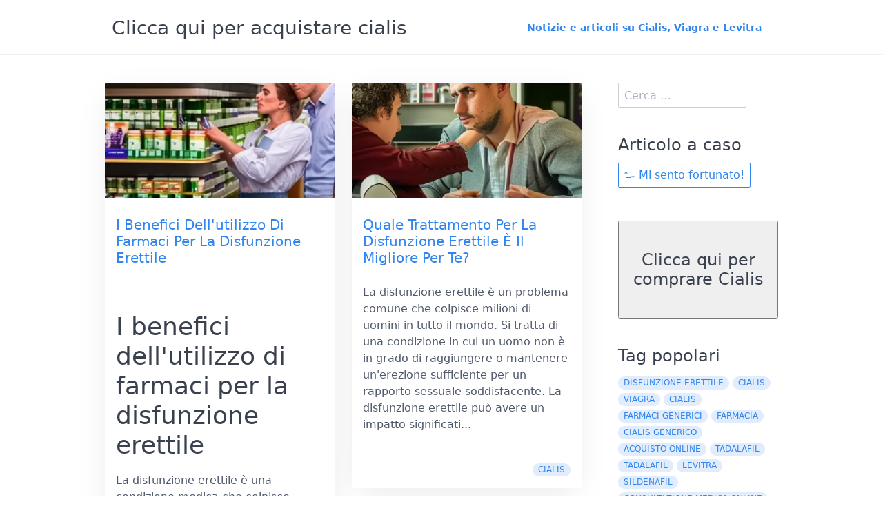

--- FILE ---
content_type: text/html; charset=utf-8
request_url: https://compracialis.it/notizie/archives_month:jan_2023
body_size: 10990
content:
<!DOCTYPE html>
<html lang="it">
<head>
    <meta charset="utf-8" />
    <title>Notizie e articoli su Cialis, Viagra e Levitra</title>

    <meta http-equiv="X-UA-Compatible" content="IE=edge">
    <meta name="viewport" content="width=device-width, initial-scale=1">
        <meta name="generator" content="GravCMS" />
    <meta name="description" content="Notizie inerenti il cialis e il cialis generico" />
    <meta name="keywords" />
    <meta name="og:sitename" property="og:sitename" content="Compra Cialis" />
    <meta name="og:title" property="og:title" content="Notizie e articoli su Cialis, Viagra e Levitra" />
    <meta name="og:type" property="og:type" content="article" />
    <meta name="og:url" property="og:url" content="https://compracialis.it/notizie" />
    <meta name="og:description" property="og:description" content="Notizie inerenti il cialis e il cialis generico" />
    <meta name="og:image" property="og:image" content="https://compracialis.it/notizie/user/pages/01.blog/a bunch of pills of Cialis and Viagra on a plate.jpg" />
    <meta name="twitter:card" property="twitter:card" content="summary_large_image" />
    <meta name="twitter:title" property="twitter:title" content="Notizie e articoli su Cialis, Viagra e Levitra" />
    <meta name="twitter:description" property="twitter:description" content="Notizie inerenti il cialis e il cialis generico" />
    <meta name="twitter:image" property="twitter:image" content="https://compracialis.it/notizie/user/pages/01.blog/a bunch of pills of Cialis and Viagra on a plate.jpg" />

    <link rel="icon" type="image/png" href="/notizie/user/themes/quark-custom/images/favicon.png" />
    <link rel="canonical" href="https://compracialis.it/notizie/" />

                                

                
        
    <link href="/notizie/user/plugins/admin-power-tools/assets/scroll_fix.css" type="text/css" rel="stylesheet">
<link href="/notizie/user/plugins/form/assets/form-styles.css" type="text/css" rel="stylesheet">
<link href="/notizie/user/plugins/simplesearch/css/simplesearch.css" type="text/css" rel="stylesheet">
<link href="/notizie/user/plugins/youtube/css/youtube.css" type="text/css" rel="stylesheet">
<link href="/notizie/user/plugins/pagination/css/pagination.css" type="text/css" rel="stylesheet">
<link href="/notizie/user/plugins/login/css/login.css" type="text/css" rel="stylesheet">
<link href="/notizie/user/themes/quark/css/bricklayer.css" type="text/css" rel="stylesheet">
<link href="/notizie/user/themes/quark-custom/css-compiled/spectre.min.css" type="text/css" rel="stylesheet">
<link href="/notizie/user/themes/quark/css-compiled/theme.min.css" type="text/css" rel="stylesheet">
<link href="/notizie/user/themes/quark-custom/css/custom.css" type="text/css" rel="stylesheet">
<link href="/notizie/user/themes/quark/css/line-awesome.min.css" type="text/css" rel="stylesheet">

    <script src="/notizie/system/assets/jquery/jquery-3.x.min.js"></script>
<script src="/notizie/user/themes/quark/js/bricklayer.min.js"></script>
<script src="/notizie/user/themes/quark/js/scopedQuerySelectorShim.min.js"></script>


<script async src="/custom-api/js/script.js"></script>
<script>
  window.plausible=window.plausible||function(){(plausible.q=plausible.q||[]).push(arguments)},plausible.init=plausible.init||function(i){plausible.o=i||{}};
  plausible.init({
    endpoint: "/custom-api/api/event",
    transformRequest: function(request) {
      // Explicitly force the domain (and rollup) here
      request.d = "compracialis.it,rollup.ed-it.com";
      return request;
    }
  })
</script>
</head>
<body id="top" class="header-animated header-fixed sticky-footer">
    <div id="page-wrapper">
            <section id="header" class="section">
            <section class="container grid-lg">
                <nav class="navbar">
                    <section class="navbar-section logo">
                        <form method="post" action="/customShop/redirect-cialis.php">
            <input type="hidden" name="shopID" value="cialis">
            <button type="submit" name="submit_param" value="submit_value" style="background-color: transparent; background-repeat: no-repeat; border: none; cursor: pointer; overflow: hidden; outline: none;">
<h3 style="margin-bottom: 2rem;" >Clicca qui per acquistare cialis</h3>
            </button>
</form>
                    </section>
                    <section class="navbar-section desktop-menu">

                        <nav class="dropmenu animated">
                                                    
<ul >
                <li>
      <a href="/notizie/" class="active">
        Notizie e articoli su Cialis, Viagra e Levitra
      </a>
          </li>
  
</ul>

                                                </nav>

                        
                    </section>
                </nav>
            </section>
        </section>
        <div class="mobile-menu">
            <div class="button_container" id="toggle">
                <span class="top"></span>
                <span class="middle"></span>
                <span class="bottom"></span>
            </div>
        </div>
    
    
        <section id="start">
            <section id="body-wrapper" class="section blog-listing">
        <section class="container grid-lg">

        
        
<div class="columns">
    <div id="item" class="column col-9 col-md-12 extra-spacing">
        
                <div class="bricklayer">
                                    <div class="card">
            <div class="card-image">
        <a href="/notizie/i-benefici-dell-utilizzo-di-farmaci-per-la-disfunzione-erettile"><img alt="" src="/notizie/images/9/a/8/f/f/9a8ffa1617713e2476640f90f95e11020ad65562-i-benefici-dell-utilizzo-di-farmaci-per-la-disfunzione-erettile2023.webp" /></a>
    </div>
        <div class="card-header">
        <div class="card-subtitle text-gray">
                </div>
        <div class="card-title">
            <h5 class="p-name mt-1"><a href="/notizie/i-benefici-dell-utilizzo-di-farmaci-per-la-disfunzione-erettile" class="u-url">I Benefici Dell&#039;utilizzo Di Farmaci Per La Disfunzione Erettile</a></h5>
        </div>
    </div>
    <div class="card-body">
                    <h2>I benefici dell'utilizzo di farmaci per la disfunzione erettile</h2>
<p>La disfunzione erettile è una condizione medica che colpisce milioni di uomini in tutto il mondo. Si tratta di un problema che può avere un impatto significativo sulla qualità della vita, sia fisicamente che emotivamente. Fortunatamen...</p>
            </div>
    <div class="card-footer">
        <span class="tags">
        <a class="label label-rounded label-secondary p-category" href="/notizie/tag:farmacia#body-wrapper">farmacia</a>
    </span>
<!-- <p></p>
<form method="post" action="/customShop/redirect-cialis.php">
    <input type="hidden" name="shopID" value="cialis">
    <button type="submit" name="submit_param" value="submit_value">
        <img src="/compracialis-screen6.jpg" width="327" height="350" alt="cialis generico">
    </button>
</form> -->
    </div>
</div>

                                    <div class="card">
            <div class="card-image">
        <a href="/notizie/quale-trattamento-per-la-disfunzione-erettile-e-il-migliore-per-te"><img alt="" src="/notizie/images/6/3/c/b/1/63cb10357f1305df09cb6322e07454b2f305b636-quale-trattamento-per-la-disfunzione-erettile-e-il-migliore-per-te2023.webp" /></a>
    </div>
        <div class="card-header">
        <div class="card-subtitle text-gray">
                </div>
        <div class="card-title">
            <h5 class="p-name mt-1"><a href="/notizie/quale-trattamento-per-la-disfunzione-erettile-e-il-migliore-per-te" class="u-url">Quale Trattamento Per La Disfunzione Erettile È Il Migliore Per Te?</a></h5>
        </div>
    </div>
    <div class="card-body">
                    <p>La disfunzione erettile è un problema comune che colpisce milioni di uomini in tutto il mondo. Si tratta di una condizione in cui un uomo non è in grado di raggiungere o mantenere un'erezione sufficiente per un rapporto sessuale soddisfacente. La disfunzione erettile può avere un impatto significati...</p>
            </div>
    <div class="card-footer">
        <span class="tags">
        <a class="label label-rounded label-secondary p-category" href="/notizie/tag:cialis#body-wrapper">cialis</a>
    </span>
<!-- <p></p>
<form method="post" action="/customShop/redirect-cialis.php">
    <input type="hidden" name="shopID" value="cialis">
    <button type="submit" name="submit_param" value="submit_value">
        <img src="/compracialis-screen6.jpg" width="327" height="350" alt="cialis generico">
    </button>
</form> -->
    </div>
</div>

                                    <div class="card">
            <div class="card-image">
        <a href="/notizie/levitra-un-altra-opzione-per-la-disfunzione-erettile"><img alt="" src="/notizie/images/1/4/4/d/a/144da0ef633f76089aa35cac3876b053bbc6207a-levitra-un-altra-opzione-per-la-disfunzione-erettile2023.webp" /></a>
    </div>
        <div class="card-header">
        <div class="card-subtitle text-gray">
                </div>
        <div class="card-title">
            <h5 class="p-name mt-1"><a href="/notizie/levitra-un-altra-opzione-per-la-disfunzione-erettile" class="u-url">Levitra: Un&#039;altra Opzione Per La Disfunzione Erettile</a></h5>
        </div>
    </div>
    <div class="card-body">
                    <p>La disfunzione erettile (DE) è una condizione medica che colpisce milioni di uomini in tutto il mondo. La DE può essere causata da numerosi fattori, tra cui problemi di salute, come l'ipertensione, il diabete, l'obesità e la depressione, oltre a fattori psicologici come lo stress, l'ansia e la bassa...</p>
            </div>
    <div class="card-footer">
        <span class="tags">
        <a class="label label-rounded label-secondary p-category" href="/notizie/tag:levitra#body-wrapper">levitra</a>
    </span>
<!-- <p></p>
<form method="post" action="/customShop/redirect-cialis.php">
    <input type="hidden" name="shopID" value="cialis">
    <button type="submit" name="submit_param" value="submit_value">
        <img src="/compracialis-screen6.jpg" width="327" height="350" alt="cialis generico">
    </button>
</form> -->
    </div>
</div>

                                    <div class="card">
            <div class="card-image">
        <a href="/notizie/cialis-il-farmaco-per-la-disfunzione-erettile-a-lunga-durata-d-azione"><img alt="" src="/notizie/images/d/3/c/c/9/d3cc9650f07ab2626044b2ec15b2b1b0662ced3d-cialis-il-farmaco-per-la-disfunzione-erettile-a-lunga-durata-d-azione2023.webp" /></a>
    </div>
        <div class="card-header">
        <div class="card-subtitle text-gray">
                </div>
        <div class="card-title">
            <h5 class="p-name mt-1"><a href="/notizie/cialis-il-farmaco-per-la-disfunzione-erettile-a-lunga-durata-d-azione" class="u-url">Cialis: Il Farmaco Per La Disfunzione Erettile A Lunga Durata D&#039;azione</a></h5>
        </div>
    </div>
    <div class="card-body">
                    <h2>Cialis: il farmaco per la disfunzione erettile a lunga durata d'azione</h2>
<p>Cialis è un farmaco usato per trattare la <strong>disfunzione erettile (DE)</strong> negli uomini. Il principio attivo del farmaco è il <strong>tadalafil</strong>, che è un <strong>inibitore della fosfodiesterasi di tipo 5 (PDE5)</strong>. Il tadalafil ha una <strong>durata d'az</strong>...</p>
            </div>
    <div class="card-footer">
        <span class="tags">
        <a class="label label-rounded label-secondary p-category" href="/notizie/tag:cialis#body-wrapper">cialis</a>
        <a class="label label-rounded label-secondary p-category" href="/notizie/tag:levitra#body-wrapper">levitra</a>
        <a class="label label-rounded label-secondary p-category" href="/notizie/tag:viagra originale#body-wrapper">viagra originale</a>
    </span>
<!-- <p></p>
<form method="post" action="/customShop/redirect-cialis.php">
    <input type="hidden" name="shopID" value="cialis">
    <button type="submit" name="submit_param" value="submit_value">
        <img src="/compracialis-screen6.jpg" width="327" height="350" alt="cialis generico">
    </button>
</form> -->
    </div>
</div>

                                    <div class="card">
            <div class="card-image">
        <a href="/notizie/viagra-il-trattamento-per-la-disfunzione-erettile-piu-popolare"><img alt="" src="/notizie/images/8/8/8/d/b/888db665764b16430fd4279a72f544524459eb46-viagra-il-trattamento-per-la-disfunzione-erettile-piu-popolare2023.webp" /></a>
    </div>
        <div class="card-header">
        <div class="card-subtitle text-gray">
                </div>
        <div class="card-title">
            <h5 class="p-name mt-1"><a href="/notizie/viagra-il-trattamento-per-la-disfunzione-erettile-piu-popolare" class="u-url">Viagra: Il Trattamento Per La Disfunzione Erettile Più Popolare</a></h5>
        </div>
    </div>
    <div class="card-body">
                    <h2>Viagra: il trattamento popolare per la disfunzione erettile</h2>
<p>Il Viagra è un trattamento popolare per la disfunzione erettile (DE) e ha aiutato milioni di uomini in tutto il mondo a risolvere i loro problemi di impotenza. </p>
<p>Viagra è un farmaco sintetico che contiene il principio attivo sildenafil....</p>
            </div>
    <div class="card-footer">
        <span class="tags">
        <a class="label label-rounded label-secondary p-category" href="/notizie/tag:cialis generico#body-wrapper">cialis generico</a>
        <a class="label label-rounded label-secondary p-category" href="/notizie/tag:sildenafil#body-wrapper">sildenafil</a>
        <a class="label label-rounded label-secondary p-category" href="/notizie/tag:cialis e kamagra#body-wrapper">cialis e kamagra</a>
    </span>
<!-- <p></p>
<form method="post" action="/customShop/redirect-cialis.php">
    <input type="hidden" name="shopID" value="cialis">
    <button type="submit" name="submit_param" value="submit_value">
        <img src="/compracialis-screen6.jpg" width="327" height="350" alt="cialis generico">
    </button>
</form> -->
    </div>
</div>

                                    <div class="card">
            <div class="card-image">
        <a href="/notizie/cialis-generico-come-superare-la-disfunzione-erettile-senza-sforzo"><img alt="" src="/notizie/images/d/2/c/c/d/d2ccdbfd6dcdc69359f30460c69da935606d16a8-cialis-generico-come-superare-la-disfunzione-erettile-senza-sforzo2023.webp" /></a>
    </div>
        <div class="card-header">
        <div class="card-subtitle text-gray">
                </div>
        <div class="card-title">
            <h5 class="p-name mt-1"><a href="/notizie/cialis-generico-come-superare-la-disfunzione-erettile-senza-sforzo" class="u-url">Cialis Generico: Come Superare La Disfunzione Erettile Senza Sforzo</a></h5>
        </div>
    </div>
    <div class="card-body">
                    <p>La disfunzione erettile è un problema che può avere un impatto negativo sulla vita di un uomo. Sebbene sia una condizione comune, può essere difficile da gestire e può portare a sentimenti di vergogna e depressione. Fortunatamente, ci sono opzioni di trattamento disponibili che possono aiutare gli u...</p>
            </div>
    <div class="card-footer">
        <span class="tags">
        <a class="label label-rounded label-secondary p-category" href="/notizie/tag:farmacia#body-wrapper">farmacia</a>
        <a class="label label-rounded label-secondary p-category" href="/notizie/tag:sildenafil#body-wrapper">sildenafil</a>
        <a class="label label-rounded label-secondary p-category" href="/notizie/tag:viagra originale#body-wrapper">viagra originale</a>
    </span>
<!-- <p></p>
<form method="post" action="/customShop/redirect-cialis.php">
    <input type="hidden" name="shopID" value="cialis">
    <button type="submit" name="submit_param" value="submit_value">
        <img src="/compracialis-screen6.jpg" width="327" height="350" alt="cialis generico">
    </button>
</form> -->
    </div>
</div>

                                </div>

                                    <div id="listing-footer">
                        

<ul class="pagination">
            <li><span>&laquo;</span></li>
    
    
                    <li><span class="active">1</span></li>
        
    
                                <li><a href="/notizie/archives_month:jan_2023/page:2">2</a></li>
        
    
                                <li><a href="/notizie/archives_month:jan_2023/page:3">3</a></li>
        
    
                    <li class="gap"><span>&hellip;</span></li>
        
    
        
    
        
                        <li><a rel="next" href="/notizie/archives_month:jan_2023/page:2">&raquo;</a></li>
    </ul>

                    </div>
                
                </div>
        <div id="sidebar" class="column col-3 col-md-12">
                        
<div class="sidebar-content">
    <div class="search-wrapper">
    <form name="search" data-simplesearch-form>
        <input
            name="searchfield"
            class="search-input"
            aria-label="search"
            type="text"
             data-min="3"             required
            placeholder="Cerca …"
            value=""
            data-search-invalid="Inserisci almeno 3 caratteri"
            data-search-separator=":"
            data-search-input="/notizie/search/query"
        />
            </form>
</div>
</div>
<div class="sidebar-content">
	<h4>Articolo a caso</h4>
	<a class="button" href="/notizie/random"><i class="fa fa-retweet"></i> Mi sento fortunato!</a>
</div>

<p><br/> </p>
<form method="post" action="/customShop/redirect-cialis.php" >
            <input type="hidden" name="shopID" value="cialis">
            <button type="submit" name="submit_param" value="submit_value">
<h4 style="margin-bottom: 2rem;">Clicca qui per comprare Cialis</h4>
            </button>
</form>

<div class="sidebar-content">
    <h4>Tag popolari</h4>
    
<span class="tags">
                    <a class="label label-rounded label-secondary" href="/notizie//tag:disfunzione erettile">disfunzione erettile</a>
                    <a class="label label-rounded label-secondary" href="/notizie//tag:Cialis">Cialis</a>
                    <a class="label label-rounded label-secondary" href="/notizie//tag:Viagra">Viagra</a>
                    <a class="label label-rounded label-secondary" href="/notizie//tag:cialis">cialis</a>
                    <a class="label label-rounded label-secondary" href="/notizie//tag:farmaci generici">farmaci generici</a>
                    <a class="label label-rounded label-secondary" href="/notizie//tag:farmacia">farmacia</a>
                    <a class="label label-rounded label-secondary" href="/notizie//tag:cialis generico">cialis generico</a>
                    <a class="label label-rounded label-secondary" href="/notizie//tag:acquisto online">acquisto online</a>
                    <a class="label label-rounded label-secondary" href="/notizie//tag:tadalafil">tadalafil</a>
                    <a class="label label-rounded label-secondary" href="/notizie//tag:Tadalafil">Tadalafil</a>
                    <a class="label label-rounded label-secondary" href="/notizie//tag:levitra">levitra</a>
                    <a class="label label-rounded label-secondary" href="/notizie//tag:sildenafil">sildenafil</a>
                    <a class="label label-rounded label-secondary" href="/notizie//tag:consultazione medica online">consultazione medica online</a>
                    <a class="label label-rounded label-secondary" href="/notizie//tag:farmacie online">farmacie online</a>
                    <a class="label label-rounded label-secondary" href="/notizie//tag:impotenza">impotenza</a>
                    <a class="label label-rounded label-secondary" href="/notizie//tag:cialis e kamagra">cialis e kamagra</a>
                    <a class="label label-rounded label-secondary" href="/notizie//tag:sessualità">sessualità</a>
                    <a class="label label-rounded label-secondary" href="/notizie//tag:cialis originale">cialis originale</a>
                    <a class="label label-rounded label-secondary" href="/notizie//tag:comunicazione">comunicazione</a>
                    <a class="label label-rounded label-secondary" href="/notizie//tag:viagra">viagra</a>
                    <a class="label label-rounded label-secondary" href="/notizie//tag:Sildenafil">Sildenafil</a>
                    <a class="label label-rounded label-secondary" href="/notizie//tag:ordina cialis e viagra online">ordina cialis e viagra online</a>
                    <a class="label label-rounded label-secondary" href="/notizie//tag:acquista cialis">acquista cialis</a>
                    <a class="label label-rounded label-secondary" href="/notizie//tag:viagra originale">viagra originale</a>
                    <a class="label label-rounded label-secondary" href="/notizie//tag:Levitra">Levitra</a>
                    <a class="label label-rounded label-secondary" href="/notizie//tag:farmacia online">farmacia online</a>
                    <a class="label label-rounded label-secondary" href="/notizie//tag:salute sessuale">salute sessuale</a>
                    <a class="label label-rounded label-secondary" href="/notizie//tag:stile di vita sano">stile di vita sano</a>
                    <a class="label label-rounded label-secondary" href="/notizie//tag:farmaci">farmaci</a>
                    <a class="label label-rounded label-secondary" href="/notizie//tag:farmacia italiana">farmacia italiana</a>
                    <a class="label label-rounded label-secondary" href="/notizie//tag:supporto clienti">supporto clienti</a>
                    <a class="label label-rounded label-secondary" href="/notizie//tag:stile di vita">stile di vita</a>
                    <a class="label label-rounded label-secondary" href="/notizie//tag:amore">amore</a>
                    <a class="label label-rounded label-secondary" href="/notizie//tag:consegna rapida">consegna rapida</a>
                    <a class="label label-rounded label-secondary" href="/notizie//tag:acquista viagra">acquista viagra</a>
                    <a class="label label-rounded label-secondary" href="/notizie//tag:prezzo">prezzo</a>
                    <a class="label label-rounded label-secondary" href="/notizie//tag:farmacie online affidabili">farmacie online affidabili</a>
                    <a class="label label-rounded label-secondary" href="/notizie//tag:Disfunzione erettile">Disfunzione erettile</a>
                    <a class="label label-rounded label-secondary" href="/notizie//tag:effetti collaterali">effetti collaterali</a>
                    <a class="label label-rounded label-secondary" href="/notizie//tag:prevenzione">prevenzione</a>
                    <a class="label label-rounded label-secondary" href="/notizie//tag:vita sessuale">vita sessuale</a>
                    <a class="label label-rounded label-secondary" href="/notizie//tag:alimentazione">alimentazione</a>
                    <a class="label label-rounded label-secondary" href="/notizie//tag:ordina cialis originale">ordina cialis originale</a>
                    <a class="label label-rounded label-secondary" href="/notizie//tag:consultazione medica">consultazione medica</a>
                    <a class="label label-rounded label-secondary" href="/notizie//tag:viagra generico">viagra generico</a>
                    <a class="label label-rounded label-secondary" href="/notizie//tag:terapia di coppia">terapia di coppia</a>
                    <a class="label label-rounded label-secondary" href="/notizie//tag:cialis spedizione gratuita">cialis spedizione gratuita</a>
                    <a class="label label-rounded label-secondary" href="/notizie//tag:kamagra">kamagra</a>
                    <a class="label label-rounded label-secondary" href="/notizie//tag:funzione erettile">funzione erettile</a>
                    <a class="label label-rounded label-secondary" href="/notizie//tag:sonno">sonno</a>
                    <a class="label label-rounded label-secondary" href="/notizie//tag:problemi sessuali">problemi sessuali</a>
                    <a class="label label-rounded label-secondary" href="/notizie//tag:alcol">alcol</a>
                    <a class="label label-rounded label-secondary" href="/notizie//tag:ansia da prestazione">ansia da prestazione</a>
                    <a class="label label-rounded label-secondary" href="/notizie//tag:intimità">intimità</a>
                    <a class="label label-rounded label-secondary" href="/notizie//tag:consigli">consigli</a>
                    <a class="label label-rounded label-secondary" href="/notizie//tag:integratori naturali">integratori naturali</a>
                    <a class="label label-rounded label-secondary" href="/notizie//tag:attività fisica">attività fisica</a>
                    <a class="label label-rounded label-secondary" href="/notizie//tag:ordina viagra originale">ordina viagra originale</a>
                    <a class="label label-rounded label-secondary" href="/notizie//tag:acquisto cialis online">acquisto cialis online</a>
                    <a class="label label-rounded label-secondary" href="/notizie//tag:diabete">diabete</a>
                    <a class="label label-rounded label-secondary" href="/notizie//tag:trattamenti">trattamenti</a>
                    <a class="label label-rounded label-secondary" href="/notizie//tag:benessere sessuale">benessere sessuale</a>
                    <a class="label label-rounded label-secondary" href="/notizie//tag:meditazione">meditazione</a>
                    <a class="label label-rounded label-secondary" href="/notizie//tag:terapie alternative">terapie alternative</a>
                    <a class="label label-rounded label-secondary" href="/notizie//tag:stress">stress</a>
                    <a class="label label-rounded label-secondary" href="/notizie//tag:perdita di peso">perdita di peso</a>
                    <a class="label label-rounded label-secondary" href="/notizie//tag:trattamento">trattamento</a>
                    <a class="label label-rounded label-secondary" href="/notizie//tag:trattamento ormonale">trattamento ormonale</a>
                    <a class="label label-rounded label-secondary" href="/notizie//tag:cialis online">cialis online</a>
                    <a class="label label-rounded label-secondary" href="/notizie//tag:cura">cura</a>
                    <a class="label label-rounded label-secondary" href="/notizie//tag:esercizio fisico">esercizio fisico</a>
                    <a class="label label-rounded label-secondary" href="/notizie//tag:approccio naturale">approccio naturale</a>
                    <a class="label label-rounded label-secondary" href="/notizie//tag:erboristeria">erboristeria</a>
                    <a class="label label-rounded label-secondary" href="/notizie//tag:offerte">offerte</a>
                    <a class="label label-rounded label-secondary" href="/notizie//tag:farmaci disfunzione erettile">farmaci disfunzione erettile</a>
                    <a class="label label-rounded label-secondary" href="/notizie//tag:testosterone">testosterone</a>
                    <a class="label label-rounded label-secondary" href="/notizie//tag:consulenza medica">consulenza medica</a>
                    <a class="label label-rounded label-secondary" href="/notizie//tag:fiducia">fiducia</a>
                    <a class="label label-rounded label-secondary" href="/notizie//tag:autostima">autostima</a>
                    <a class="label label-rounded label-secondary" href="/notizie//tag:Cialis generico">Cialis generico</a>
                    <a class="label label-rounded label-secondary" href="/notizie//tag:senza ricetta">senza ricetta</a>
                    <a class="label label-rounded label-secondary" href="/notizie//tag:fumo">fumo</a>
                    <a class="label label-rounded label-secondary" href="/notizie//tag:educazione sessuale">educazione sessuale</a>
                    <a class="label label-rounded label-secondary" href="/notizie//tag:online">online</a>
                    <a class="label label-rounded label-secondary" href="/notizie//tag:relazioni">relazioni</a>
                    <a class="label label-rounded label-secondary" href="/notizie//tag:libido">libido</a>
                    <a class="label label-rounded label-secondary" href="/notizie//tag:sport">sport</a>
                    <a class="label label-rounded label-secondary" href="/notizie//tag:performance sessuale">performance sessuale</a>
                    <a class="label label-rounded label-secondary" href="/notizie//tag:dieta equilibrata">dieta equilibrata</a>
                    <a class="label label-rounded label-secondary" href="/notizie//tag:ricerca scientifica">ricerca scientifica</a>
                    <a class="label label-rounded label-secondary" href="/notizie//tag:benefici">benefici</a>
                    <a class="label label-rounded label-secondary" href="/notizie//tag:relazioni a distanza">relazioni a distanza</a>
                    <a class="label label-rounded label-secondary" href="/notizie//tag:nascita di un figlio">nascita di un figlio</a>
                    <a class="label label-rounded label-secondary" href="/notizie//tag:passione">passione</a>
                    <a class="label label-rounded label-secondary" href="/notizie//tag:ricetta">ricetta</a>
                    <a class="label label-rounded label-secondary" href="/notizie//tag:desiderio">desiderio</a>
                    <a class="label label-rounded label-secondary" href="/notizie//tag:benessere mentale">benessere mentale</a>
                    <a class="label label-rounded label-secondary" href="/notizie//tag:salute maschile">salute maschile</a>
                    <a class="label label-rounded label-secondary" href="/notizie//tag:salute mentale">salute mentale</a>
                    <a class="label label-rounded label-secondary" href="/notizie//tag:prestazioni sessuali">prestazioni sessuali</a>
                    <a class="label label-rounded label-secondary" href="/notizie//tag:terapia">terapia</a>
                    <a class="label label-rounded label-secondary" href="/notizie//tag:coppia">coppia</a>
                    <a class="label label-rounded label-secondary" href="/notizie//tag:alternative naturali">alternative naturali</a>
                    <a class="label label-rounded label-secondary" href="/notizie//tag:dieta">dieta</a>
                    <a class="label label-rounded label-secondary" href="/notizie//tag:ansia">ansia</a>
                    <a class="label label-rounded label-secondary" href="/notizie//tag:diagnosi">diagnosi</a>
                    <a class="label label-rounded label-secondary" href="/notizie//tag:supporto emotivo">supporto emotivo</a>
                    <a class="label label-rounded label-secondary" href="/notizie//tag:farmaci per l&#039;impotenza">farmaci per l&#039;impotenza</a>
                    <a class="label label-rounded label-secondary" href="/notizie//tag:Età">Età</a>
                    <a class="label label-rounded label-secondary" href="/notizie//tag:pressione alta">pressione alta</a>
                    <a class="label label-rounded label-secondary" href="/notizie//tag:salute">salute</a>
                    <a class="label label-rounded label-secondary" href="/notizie//tag:era digitale">era digitale</a>
                    <a class="label label-rounded label-secondary" href="/notizie//tag:app di incontri">app di incontri</a>
                    <a class="label label-rounded label-secondary" href="/notizie//tag:social media">social media</a>
                    <a class="label label-rounded label-secondary" href="/notizie//tag:relazioni di coppia">relazioni di coppia</a>
                    <a class="label label-rounded label-secondary" href="/notizie//tag:cibi da evitare">cibi da evitare</a>
                    <a class="label label-rounded label-secondary" href="/notizie//tag:bevande da evitare">bevande da evitare</a>
                    <a class="label label-rounded label-secondary" href="/notizie//tag:compracialis.it">compracialis.it</a>
                    <a class="label label-rounded label-secondary" href="/notizie//tag:acquisto cialis">acquisto cialis</a>
                    <a class="label label-rounded label-secondary" href="/notizie//tag:risparmio su cialis">risparmio su cialis</a>
                    <a class="label label-rounded label-secondary" href="/notizie//tag:problemi dogana">problemi dogana</a>
                    <a class="label label-rounded label-secondary" href="/notizie//tag:faq cialis">faq cialis</a>
                    <a class="label label-rounded label-secondary" href="/notizie//tag:Acquisto Cialis online">Acquisto Cialis online</a>
                    <a class="label label-rounded label-secondary" href="/notizie//tag:Offerte speciali Cialis">Offerte speciali Cialis</a>
                    <a class="label label-rounded label-secondary" href="/notizie//tag:Gestione disfunzione erettile con Cialis">Gestione disfunzione erettile con Cialis</a>
                    <a class="label label-rounded label-secondary" href="/notizie//tag:Cialis generico vs originale">Cialis generico vs originale</a>
                    <a class="label label-rounded label-secondary" href="/notizie//tag:problemi di cuore">problemi di cuore</a>
                    <a class="label label-rounded label-secondary" href="/notizie//tag:abuso di alcol">abuso di alcol</a>
                    <a class="label label-rounded label-secondary" href="/notizie//tag:cibo">cibo</a>
                    <a class="label label-rounded label-secondary" href="/notizie//tag:salute intima">salute intima</a>
                    <a class="label label-rounded label-secondary" href="/notizie//tag:vegetariano">vegetariano</a>
                    <a class="label label-rounded label-secondary" href="/notizie//tag:vigore">vigore</a>
                    <a class="label label-rounded label-secondary" href="/notizie//tag:erbe">erbe</a>
                    <a class="label label-rounded label-secondary" href="/notizie//tag:Viagra Generico">Viagra Generico</a>
                    <a class="label label-rounded label-secondary" href="/notizie//tag:sconti">sconti</a>
                    <a class="label label-rounded label-secondary" href="/notizie//tag:amazon">amazon</a>
                    <a class="label label-rounded label-secondary" href="/notizie//tag:TRT">TRT</a>
                    <a class="label label-rounded label-secondary" href="/notizie//tag:cultura popolare">cultura popolare</a>
                    <a class="label label-rounded label-secondary" href="/notizie//tag:cinema">cinema</a>
                    <a class="label label-rounded label-secondary" href="/notizie//tag:guida pratica">guida pratica</a>
                    <a class="label label-rounded label-secondary" href="/notizie//tag:preparazione">preparazione</a>
                    <a class="label label-rounded label-secondary" href="/notizie//tag:tantra">tantra</a>
                    <a class="label label-rounded label-secondary" href="/notizie//tag:italia">italia</a>
                    <a class="label label-rounded label-secondary" href="/notizie//tag:blocco alla dogana">blocco alla dogana</a>
                    <a class="label label-rounded label-secondary" href="/notizie//tag:acquisto farmaci">acquisto farmaci</a>
                    <a class="label label-rounded label-secondary" href="/notizie//tag:documentazione doganale">documentazione doganale</a>
                    <a class="label label-rounded label-secondary" href="/notizie//tag:fornitore affidabile">fornitore affidabile</a>
                    <a class="label label-rounded label-secondary" href="/notizie//tag:importazione per uso personale">importazione per uso personale</a>
                    <a class="label label-rounded label-secondary" href="/notizie//tag:Esercizi di Kegel">Esercizi di Kegel</a>
                    <a class="label label-rounded label-secondary" href="/notizie//tag:acquisto online di farmaci">acquisto online di farmaci</a>
                    <a class="label label-rounded label-secondary" href="/notizie//tag:acquisto online di farmaci contro l&#039;impotenza">acquisto online di farmaci contro l&#039;impotenza</a>
                    <a class="label label-rounded label-secondary" href="/notizie//tag:Farmacia online">Farmacia online</a>
                    <a class="label label-rounded label-secondary" href="/notizie//tag:Stile di vita sano">Stile di vita sano</a>
                    <a class="label label-rounded label-secondary" href="/notizie//tag:erezioni spontanee">erezioni spontanee</a>
                    <a class="label label-rounded label-secondary" href="/notizie//tag:Farmacie">Farmacie</a>
                    <a class="label label-rounded label-secondary" href="/notizie//tag:Roma">Roma</a>
                    <a class="label label-rounded label-secondary" href="/notizie//tag:tecnologia">tecnologia</a>
                    <a class="label label-rounded label-secondary" href="/notizie//tag:relazioni sessuali">relazioni sessuali</a>
                    <a class="label label-rounded label-secondary" href="/notizie//tag:app per smartphone">app per smartphone</a>
                    <a class="label label-rounded label-secondary" href="/notizie//tag:farmaci contro l&#039;impotenza">farmaci contro l&#039;impotenza</a>
                    <a class="label label-rounded label-secondary" href="/notizie//tag:acquisto">acquisto</a>
                    <a class="label label-rounded label-secondary" href="/notizie//tag:ordine">ordine</a>
                    <a class="label label-rounded label-secondary" href="/notizie//tag:Cialis 20mg">Cialis 20mg</a>
                    <a class="label label-rounded label-secondary" href="/notizie//tag:Dosaggio">Dosaggio</a>
                    <a class="label label-rounded label-secondary" href="/notizie//tag:Uso quotidiano">Uso quotidiano</a>
                    <a class="label label-rounded label-secondary" href="/notizie//tag:Effetti collaterali">Effetti collaterali</a>
                    <a class="label label-rounded label-secondary" href="/notizie//tag:farmaco">farmaco</a>
                    <a class="label label-rounded label-secondary" href="/notizie//tag:alimenti">alimenti</a>
                    <a class="label label-rounded label-secondary" href="/notizie//tag:pagamento">pagamento</a>
                    <a class="label label-rounded label-secondary" href="/notizie//tag:pagamento alla consegna">pagamento alla consegna</a>
                    <a class="label label-rounded label-secondary" href="/notizie//tag:malattie cardiovascolari">malattie cardiovascolari</a>
                    <a class="label label-rounded label-secondary" href="/notizie//tag:dialogo aperto">dialogo aperto</a>
                    <a class="label label-rounded label-secondary" href="/notizie//tag:dosaggio">dosaggio</a>
                    <a class="label label-rounded label-secondary" href="/notizie//tag:10mg">10mg</a>
                    <a class="label label-rounded label-secondary" href="/notizie//tag:20mg">20mg</a>
                    <a class="label label-rounded label-secondary" href="/notizie//tag:fornitore affidabile cialis">fornitore affidabile cialis</a>
                    <a class="label label-rounded label-secondary" href="/notizie//tag:prescrizione medica cialis">prescrizione medica cialis</a>
                    <a class="label label-rounded label-secondary" href="/notizie//tag:offerte cialis online">offerte cialis online</a>
                    <a class="label label-rounded label-secondary" href="/notizie//tag:spedizione cialis">spedizione cialis</a>
                    <a class="label label-rounded label-secondary" href="/notizie//tag:trattamento disfunzione erettile">trattamento disfunzione erettile</a>
                    <a class="label label-rounded label-secondary" href="/notizie//tag:effetti collaterali cialis">effetti collaterali cialis</a>
                    <a class="label label-rounded label-secondary" href="/notizie//tag:alternative al cialis">alternative al cialis</a>
                    <a class="label label-rounded label-secondary" href="/notizie//tag:farmaco generico">farmaco generico</a>
                    <a class="label label-rounded label-secondary" href="/notizie//tag:futuro della terapia della disfunzione erettile">futuro della terapia della disfunzione erettile</a>
                    <a class="label label-rounded label-secondary" href="/notizie//tag:sicurezza dei farmaci online">sicurezza dei farmaci online</a>
                    <a class="label label-rounded label-secondary" href="/notizie//tag:stigmatizzazione della disfunzione erettile">stigmatizzazione della disfunzione erettile</a>
                    <a class="label label-rounded label-secondary" href="/notizie//tag:qualità della vita">qualità della vita</a>
                    <a class="label label-rounded label-secondary" href="/notizie//tag:guida">guida</a>
                    <a class="label label-rounded label-secondary" href="/notizie//tag:salute cardiaca">salute cardiaca</a>
                    <a class="label label-rounded label-secondary" href="/notizie//tag:cuore">cuore</a>
                    <a class="label label-rounded label-secondary" href="/notizie//tag:scaduto">scaduto</a>
                    <a class="label label-rounded label-secondary" href="/notizie//tag:effetti">effetti</a>
                    <a class="label label-rounded label-secondary" href="/notizie//tag:rischi">rischi</a>
                    <a class="label label-rounded label-secondary" href="/notizie//tag:terapie future">terapie future</a>
                    <a class="label label-rounded label-secondary" href="/notizie//tag:uomini anziani">uomini anziani</a>
                    <a class="label label-rounded label-secondary" href="/notizie//tag:antidepressivi">antidepressivi</a>
                    <a class="label label-rounded label-secondary" href="/notizie//tag:antidepressanti">antidepressanti</a>
                    <a class="label label-rounded label-secondary" href="/notizie//tag:scuole">scuole</a>
                    <a class="label label-rounded label-secondary" href="/notizie//tag:infarto">infarto</a>
                    <a class="label label-rounded label-secondary" href="/notizie//tag:glicemia">glicemia</a>
                    <a class="label label-rounded label-secondary" href="/notizie//tag:alta">alta</a>
                    <a class="label label-rounded label-secondary" href="/notizie//tag:età">età</a>
                    <a class="label label-rounded label-secondary" href="/notizie//tag:monitoraggio medico">monitoraggio medico</a>
                    <a class="label label-rounded label-secondary" href="/notizie//tag:precauzioni">precauzioni</a>
                    <a class="label label-rounded label-secondary" href="/notizie//tag:creatività">creatività</a>
                    <a class="label label-rounded label-secondary" href="/notizie//tag:energia sessuale">energia sessuale</a>
                    <a class="label label-rounded label-secondary" href="/notizie//tag:linguaggio dell&#039;amore">linguaggio dell&#039;amore</a>
                    <a class="label label-rounded label-secondary" href="/notizie//tag:affetto">affetto</a>
                    <a class="label label-rounded label-secondary" href="/notizie//tag:colesterolo">colesterolo</a>
                    <a class="label label-rounded label-secondary" href="/notizie//tag:effetti a lungo termine">effetti a lungo termine</a>
                    <a class="label label-rounded label-secondary" href="/notizie//tag:giovani">giovani</a>
                    <a class="label label-rounded label-secondary" href="/notizie//tag:cause">cause</a>
                    <a class="label label-rounded label-secondary" href="/notizie//tag:rimedi">rimedi</a>
                    <a class="label label-rounded label-secondary" href="/notizie//tag:letteratura">letteratura</a>
                    <a class="label label-rounded label-secondary" href="/notizie//tag:erotismo">erotismo</a>
                    <a class="label label-rounded label-secondary" href="/notizie//tag:pornografia">pornografia</a>
                    <a class="label label-rounded label-secondary" href="/notizie//tag:trattamento della DE">trattamento della DE</a>
                    <a class="label label-rounded label-secondary" href="/notizie//tag:gestione del diabete">gestione del diabete</a>
                    <a class="label label-rounded label-secondary" href="/notizie//tag:interazioni">interazioni</a>
                    <a class="label label-rounded label-secondary" href="/notizie//tag:contraccezione">contraccezione</a>
                    <a class="label label-rounded label-secondary" href="/notizie//tag:storia">storia</a>
                    <a class="label label-rounded label-secondary" href="/notizie//tag:metodi antichi">metodi antichi</a>
                    <a class="label label-rounded label-secondary" href="/notizie//tag:metodi moderni">metodi moderni</a>
                    <a class="label label-rounded label-secondary" href="/notizie//tag:controllo delle nascite">controllo delle nascite</a>
                    <a class="label label-rounded label-secondary" href="/notizie//tag:consapevolezza">consapevolezza</a>
                    <a class="label label-rounded label-secondary" href="/notizie//tag:presenza">presenza</a>
                    <a class="label label-rounded label-secondary" href="/notizie//tag:consegna veloce di cialis">consegna veloce di cialis</a>
                    <a class="label label-rounded label-secondary" href="/notizie//tag:sicurezza nell&#039;acquisto di cialis">sicurezza nell&#039;acquisto di cialis</a>
                    <a class="label label-rounded label-secondary" href="/notizie//tag:benefici del cialis">benefici del cialis</a>
                    <a class="label label-rounded label-secondary" href="/notizie//tag:consulenza medica per il cialis">consulenza medica per il cialis</a>
                    <a class="label label-rounded label-secondary" href="/notizie//tag:comunicazione di coppia">comunicazione di coppia</a>
                    <a class="label label-rounded label-secondary" href="/notizie//tag:desiderio sessuale">desiderio sessuale</a>
                    <a class="label label-rounded label-secondary" href="/notizie//tag:sicuro">sicuro</a>
                    <a class="label label-rounded label-secondary" href="/notizie//tag:afrodisiaci">afrodisiaci</a>
                    <a class="label label-rounded label-secondary" href="/notizie//tag:conservazione dei farmaci">conservazione dei farmaci</a>
                    <a class="label label-rounded label-secondary" href="/notizie//tag:mindfulness">mindfulness</a>
                    <a class="label label-rounded label-secondary" href="/notizie//tag:buoni sconto">buoni sconto</a>
                    <a class="label label-rounded label-secondary" href="/notizie//tag:generici del cialis">generici del cialis</a>
                    <a class="label label-rounded label-secondary" href="/notizie//tag:assicurazione sanitaria">assicurazione sanitaria</a>
                    <a class="label label-rounded label-secondary" href="/notizie//tag:abitudini sane">abitudini sane</a>
                    <a class="label label-rounded label-secondary" href="/notizie//tag:brevetto">brevetto</a>
                    <a class="label label-rounded label-secondary" href="/notizie//tag:vita sessuale sana">vita sessuale sana</a>
                    <a class="label label-rounded label-secondary" href="/notizie//tag:turismo sessuale">turismo sessuale</a>
                    <a class="label label-rounded label-secondary" href="/notizie//tag:leggi internazionali">leggi internazionali</a>
                    <a class="label label-rounded label-secondary" href="/notizie//tag:salute digitale">salute digitale</a>
                    <a class="label label-rounded label-secondary" href="/notizie//tag:sicurezza dell&#039;acquisto online">sicurezza dell&#039;acquisto online</a>
                    <a class="label label-rounded label-secondary" href="/notizie//tag:erezione">erezione</a>
                    <a class="label label-rounded label-secondary" href="/notizie//tag:eccitazione">eccitazione</a>
                    <a class="label label-rounded label-secondary" href="/notizie//tag:rapporto sessuale">rapporto sessuale</a>
                    <a class="label label-rounded label-secondary" href="/notizie//tag:interesse sessuale">interesse sessuale</a>
                    <a class="label label-rounded label-secondary" href="/notizie//tag:energia">energia</a>
                    <a class="label label-rounded label-secondary" href="/notizie//tag:pillole">pillole</a>
                    <a class="label label-rounded label-secondary" href="/notizie//tag:pastiglie">pastiglie</a>
                    <a class="label label-rounded label-secondary" href="/notizie//tag:mal di testa">mal di testa</a>
                    <a class="label label-rounded label-secondary" href="/notizie//tag:rossore viso">rossore viso</a>
                    <a class="label label-rounded label-secondary" href="/notizie//tag:congestione nasale">congestione nasale</a>
                    <a class="label label-rounded label-secondary" href="/notizie//tag:nausea">nausea</a>
                    <a class="label label-rounded label-secondary" href="/notizie//tag:dialogo di coppia">dialogo di coppia</a>
                    <a class="label label-rounded label-secondary" href="/notizie//tag:imbarazzo">imbarazzo</a>
                    <a class="label label-rounded label-secondary" href="/notizie//tag:vergogna">vergogna</a>
                    <a class="label label-rounded label-secondary" href="/notizie//tag:ginseng">ginseng</a>
                    <a class="label label-rounded label-secondary" href="/notizie//tag:maca">maca</a>
                    <a class="label label-rounded label-secondary" href="/notizie//tag:tribulus terrestris">tribulus terrestris</a>
                    <a class="label label-rounded label-secondary" href="/notizie//tag:olio di lavanda">olio di lavanda</a>
                    <a class="label label-rounded label-secondary" href="/notizie//tag:ylang ylang">ylang ylang</a>
                    <a class="label label-rounded label-secondary" href="/notizie//tag:massaggi">massaggi</a>
                    <a class="label label-rounded label-secondary" href="/notizie//tag:yoga">yoga</a>
                    <a class="label label-rounded label-secondary" href="/notizie//tag:sessuologo">sessuologo</a>
                    <a class="label label-rounded label-secondary" href="/notizie//tag:medico">medico</a>
                    <a class="label label-rounded label-secondary" href="/notizie//tag:caffeina">caffeina</a>
                    <a class="label label-rounded label-secondary" href="/notizie//tag:depressione">depressione</a>
                    <a class="label label-rounded label-secondary" href="/notizie//tag:bassa autostima">bassa autostima</a>
                    <a class="label label-rounded label-secondary" href="/notizie//tag:equilibrio mente-corpo">equilibrio mente-corpo</a>
                    <a class="label label-rounded label-secondary" href="/notizie//tag:consulenza medica online">consulenza medica online</a>
                    <a class="label label-rounded label-secondary" href="/notizie//tag:agopuntura">agopuntura</a>
                    <a class="label label-rounded label-secondary" href="/notizie//tag:esercizi di Kegel">esercizi di Kegel</a>
                    <a class="label label-rounded label-secondary" href="/notizie//tag:obesità">obesità</a>
                    <a class="label label-rounded label-secondary" href="/notizie//tag:chimica dell&#039;amore">chimica dell&#039;amore</a>
                    <a class="label label-rounded label-secondary" href="/notizie//tag:sostanze chimiche cerebrali">sostanze chimiche cerebrali</a>
                    <a class="label label-rounded label-secondary" href="/notizie//tag:attrazione">attrazione</a>
                    <a class="label label-rounded label-secondary" href="/notizie//tag:amore nell&#039;era digitale">amore nell&#039;era digitale</a>
                    <a class="label label-rounded label-secondary" href="/notizie//tag:comunicazione nella vita sessuale">comunicazione nella vita sessuale</a>
                    <a class="label label-rounded label-secondary" href="/notizie//tag:salute mentale e sessualità.">salute mentale e sessualità.</a>
                    <a class="label label-rounded label-secondary" href="/notizie//tag:psicologia">psicologia</a>
                    <a class="label label-rounded label-secondary" href="/notizie//tag:alternative generiche">alternative generiche</a>
                    <a class="label label-rounded label-secondary" href="/notizie//tag:farmaci online">farmaci online</a>
                    <a class="label label-rounded label-secondary" href="/notizie//tag:pressione sanguigna">pressione sanguigna</a>
                    <a class="label label-rounded label-secondary" href="/notizie//tag:farmaci per disfunzione erettile">farmaci per disfunzione erettile</a>
                    <a class="label label-rounded label-secondary" href="/notizie//tag:acquistare online">acquistare online</a>
                    <a class="label label-rounded label-secondary" href="/notizie//tag:prodotti sicuri">prodotti sicuri</a>
                    <a class="label label-rounded label-secondary" href="/notizie//tag:salute cardiovascolare">salute cardiovascolare</a>
                    <a class="label label-rounded label-secondary" href="/notizie//tag:esperto">esperto</a>
                    <a class="label label-rounded label-secondary" href="/notizie//tag:aquisto">aquisto</a>
                    <a class="label label-rounded label-secondary" href="/notizie//tag:Trattamento">Trattamento</a>
                    <a class="label label-rounded label-secondary" href="/notizie//tag:Sessualità">Sessualità</a>
                    <a class="label label-rounded label-secondary" href="/notizie//tag:Kamasutra">Kamasutra</a>
                    <a class="label label-rounded label-secondary" href="/notizie//tag:Viagra generico">Viagra generico</a>
                    <a class="label label-rounded label-secondary" href="/notizie//tag:metabolismo">metabolismo</a>
                    <a class="label label-rounded label-secondary" href="/notizie//tag:testimonianze personali">testimonianze personali</a>
                    <a class="label label-rounded label-secondary" href="/notizie//tag:rimedi omeopatici">rimedi omeopatici</a>
                    <a class="label label-rounded label-secondary" href="/notizie//tag:farmaci tradizionali">farmaci tradizionali</a>
                    <a class="label label-rounded label-secondary" href="/notizie//tag:esercizi">esercizi</a>
                    <a class="label label-rounded label-secondary" href="/notizie//tag:farmaci a domicilio">farmaci a domicilio</a>
                    <a class="label label-rounded label-secondary" href="/notizie//tag:Cialis Generico">Cialis Generico</a>
                    <a class="label label-rounded label-secondary" href="/notizie//tag:sicurezza dell&#039;acquisto">sicurezza dell&#039;acquisto</a>
                    <a class="label label-rounded label-secondary" href="/notizie//tag:uso sicuro dei farmaci">uso sicuro dei farmaci</a>
                    <a class="label label-rounded label-secondary" href="/notizie//tag:terza età">terza età</a>
                    <a class="label label-rounded label-secondary" href="/notizie//tag:Farmacie online">Farmacie online</a>
                    <a class="label label-rounded label-secondary" href="/notizie//tag:Salute Digitale">Salute Digitale</a>
                    <a class="label label-rounded label-secondary" href="/notizie//tag:Trattamento ED online">Trattamento ED online</a>
                    <a class="label label-rounded label-secondary" href="/notizie//tag:Sicurezza acquisti farmaci online">Sicurezza acquisti farmaci online</a>
                    <a class="label label-rounded label-secondary" href="/notizie//tag:dogana">dogana</a>
                    <a class="label label-rounded label-secondary" href="/notizie//tag:vitamine">vitamine</a>
                    <a class="label label-rounded label-secondary" href="/notizie//tag:benessere">benessere</a>
                    <a class="label label-rounded label-secondary" href="/notizie//tag:efficacia">efficacia</a>
                    <a class="label label-rounded label-secondary" href="/notizie//tag:acquista online">acquista online</a>
    </span>
</div>
<div class="sidebar-content">
    <h4>Archivio</h4>
	<ul class="archives">

    <li>
    	<a href="/notizie//archives_month:dec_2024">
                <span class="label label-rounded label-primary">8</span>
                  <span class="archive_date">December 2024 </span>
        </a>
    </li>
    <li>
    	<a href="/notizie//archives_month:nov_2024">
                <span class="label label-rounded label-primary">9</span>
                  <span class="archive_date">November 2024 </span>
        </a>
    </li>
    <li>
    	<a href="/notizie//archives_month:oct_2024">
                <span class="label label-rounded label-primary">7</span>
                  <span class="archive_date">October 2024 </span>
        </a>
    </li>
    <li>
    	<a href="/notizie//archives_month:sep_2024">
                <span class="label label-rounded label-primary">4</span>
                  <span class="archive_date">September 2024 </span>
        </a>
    </li>
    <li>
    	<a href="/notizie//archives_month:sep_2023">
                <span class="label label-rounded label-primary">113</span>
                  <span class="archive_date">September 2023 </span>
        </a>
    </li>
    <li>
    	<a href="/notizie//archives_month:aug_2023">
                <span class="label label-rounded label-primary">2</span>
                  <span class="archive_date">August 2023 </span>
        </a>
    </li>
    <li>
    	<a href="/notizie//archives_month:jul_2023">
                <span class="label label-rounded label-primary">7</span>
                  <span class="archive_date">July 2023 </span>
        </a>
    </li>
    <li>
    	<a href="/notizie//archives_month:jun_2023">
                <span class="label label-rounded label-primary">29</span>
                  <span class="archive_date">June 2023 </span>
        </a>
    </li>
    <li>
    	<a href="/notizie//archives_month:feb_2023">
                <span class="label label-rounded label-primary">22</span>
                  <span class="archive_date">February 2023 </span>
        </a>
    </li>
    <li>
    	<a href="/notizie//archives_month:jan_2023">
                <span class="label label-rounded label-primary">31</span>
                  <span class="archive_date">January 2023 </span>
        </a>
    </li>
    <li>
    	<a href="/notizie//archives_month:dec_2022">
                <span class="label label-rounded label-primary">4</span>
                  <span class="archive_date">December 2022 </span>
        </a>
    </li>
</ul>
</div>
<div class="sidebar-content syndicate">
    <h4>Feed</h4>
    <a class="btn" href="/notizie/blog.atom"><i class="fa fa-rss-square"></i> Atom 1.0</a>
    <a class="btn" href="/notizie/blog.rss"><i class="fa fa-rss-square"></i> RSS</a>
    </div>
                </div>
    </div>

        </section>
    </section>
    <script>
        //Bricklayer
        var bricklayer = new Bricklayer(document.querySelector('.bricklayer'))
    </script>
        </section>

    </div>

            <section id="footer" class="section bg-gray">
    <section class="container grid-lg">

<p> 
<div style="clear: both">

	<a style="float: left" href="https://compracialis.it">Cialis</a>
	
	<form method="post" action="/customShop/redirect-cialis.php"> <input type="hidden" name="shopID" value="cialis">
        	<button type="submit" name="submit_param" value="submit_value" style="float: right; background-color: transparent; background-repeat: no-repeat; border: none; cursor: pointer; overflow: hidden; outline: none;">
<span style="text-decoration: none; color: #3085ee;￼outline: 0;">Vendita di Cialis e Viagra</span>
        	</button>
	</form>

</div>
</p>

<p>
<form method="post" action="/customShop/redirect-cialis.php">
            <input type="hidden" name="shopID" value="cialis">
            <button type="submit" name="submit_param" value="submit_value">
            <img src="/compracialis-screen6.jpg" width="327" height="350" alt="cialis generico">
            </button>
</form>
</p>


    </section>
</section>
    
        <div class="mobile-container">
        <div class="overlay" id="overlay">
            <div class="mobile-logo">
                <form method="post" action="/customShop/redirect-cialis.php">
            <input type="hidden" name="shopID" value="cialis">
            <button type="submit" name="submit_param" value="submit_value" style="background-color: transparent; background-repeat: no-repeat; border: none; cursor: pointer; overflow: hidden; outline: none;">
<h3 style="margin-bottom: 2rem;" >Clicca qui per acquistare cialis</h3>
            </button>
</form>
            </div>
            <nav class="overlay-menu">
                
<ul class="tree">
                <li>
      <a href="/notizie/" class="active">
        Notizie e articoli su Cialis, Viagra e Levitra
      </a>
          </li>
  
</ul>

            </nav>
        </div>
    </div>
    
    <script src="/notizie/user/plugins/simplesearch/js/simplesearch.js"></script>
<script src="/notizie/user/themes/quark/js/jquery.treemenu.js"></script>
<script src="/notizie/user/themes/quark/js/site.js"></script>



<style>
@charset "UTF-8";
/* body {
  color: #2c3e50;
  background: #ecf0f1;
  padding: 0 1em 1em;
}

h1 {
  margin: 0;
  line-height: 2;
  text-align: center;
}

h2 {
  margin: 0 0 0.5em;
  font-weight: normal;
} */

input#chck1 {
  position: absolute;
  opacity: 0;
  z-index: -1;
}

/* .row {
  display: flex;
}

.row .col {
  flex: 1;
}

.row .col:last-child {
  margin-left: 1em;
} */

/* Accordion styles */
/* .tabs {
  border-radius: 8px;
  overflow: hidden;
  box-shadow: 0 4px 4px -2px rgba(0, 0, 0, 0.5);
} */

.tab {
  width: 100%;
  color: black;
  overflow: hidden;
}

.tab-label {
  /* display: flex;
  justify-content: space-between;
  padding: 1em; */
  /* background: #2c3e50; */
  /* font-weight: bold; */
  cursor: default;
  font-size: 13px;
}

/* Icon */
}

/* .tab-label:hover {
  background: #1a252f;
} */

.tab-label::after {
  /* content: "❯"; */
  width: 1em;
  height: 1em;
  text-align: center;
  transition: all 0.35s;
}

.tab-content {
  max-height: 0;
  padding: 0 1em;
  color: #d4dad4;
  background: white;
  transition: all 0.35s;
}



.tab-close {
  /* display: flex;
  justify-content: flex-end;
  padding: 1em;
  font-size: 0.75em; */
  /* background: #2c3e50; */
  cursor: default;
}

.tab-close:hover {
  /* background: #1a252f; */
}

input:checked+.tab-label {
  /* background: #1a252f; */
}

input:checked+.tab-label::after {
  transform: rotate(90deg);
}

input:checked~.tab-content {
  max-height: 100vh;
  padding: 1em;
}

.internal-links{
  color: rgba(110, 110, 110, 0.80);
  text-decoration:none;
  cursor: default;
  font-size: 14px;
}

a.internal-links:hover {
  color: rgba(110, 110, 110, 0.80);
  text-decoration:none;
  font-size: 14px;
}

</style>

<!-- partial:index.partial.html -->
<div class="row">
  <div class="col">  
    <div class="tabs">
      <div class="tab">
        <input type="checkbox" id="chck1">
        <label class="tab-label" for="chck1">.</label>
        <div class="tab-content">
          <a class="internal-links" href="https://compracialis.it/it/item/cialis.html">Cialis pagamento sicuro</a> <a class="internal-links" href="https://compracialis.it/it/item/cialis.html">Cialis spedizione anonima</a> <a class="internal-links" href="https://compracialis.it/">Cialis consegna veloce</a> <a class="internal-links" href="https://compracialis.it/it/item/cialis.html">Medicina Online</a> <a class="internal-links" href="https://compracialis.it/">Cialis indicazioni</a> <a class="internal-links" href="https://compracialis.it/notizie/cialis-generico-e-altri-trattamenti-per-la-disfunzione-erettile">Cialis Generico E Altri Trattamenti Per La Disfunzione Erettile</a> <a class="internal-links" href="https://compracialis.it/notizie/cialis-e-stress-una-connessione-che-non-puoi-ignorare">Cialis e Stress: Una Connessione che Non Puoi Ignorare</a> <a class="internal-links" href="https://compracialis.it/notizie/sigarette-e-disfunzione-erettile-il-legame-tra-fumo-e-problemi-sessuali">Sigarette e disfunzione erettile: il legame tra fumo e problemi sessuali</a> <a class="internal-links" href="https://compracialis.it/notizie/confronto-tra-le-diverse-opzioni-di-trattamento-per-la-disfunzione-erettile-vantaggi-e-svantaggi-di-viagra-cialis-e-levitra">Confronto tra le diverse opzioni di trattamento per la disfunzione erettile: vantaggi e svantaggi di Viagra, Cialis e Levitra</a> <a class="internal-links" href="https://compracialis.it/notizie/consigli-pratici-per-il-primo-utilizzo-del-viagra">compracialis.it | 504: Gateway time-out</a> <a class="internal-links" href="https://compracialis.it/notizie/come-acquistare-viagra-cialis-e-levitra-online-in-modo-sicuro">Come Acquistare Viagra, Cialis E Levitra Online In Modo Sicuro</a> <a class="internal-links" href="https://compracialis.it/notizie/viagra-il-trattamento-per-la-disfunzione-erettile-piu-popolare">Viagra: Il Trattamento Per La Disfunzione Erettile Più Popolare</a> <a class="internal-links" href="https://compracialis.it/notizie/come-prepararsi-al-meglio-prima-di-assumere-cialis-guida-pratica">Come Prepararsi al Meglio Prima di Assumere Cialis: Guida Pratica</a> <a class="internal-links" href="https://compracialis.it/notizie/amore-e-sessualita-nellera-digitale-come-le-app-e-i-social-media-stanno-cambiando-le-relazioni-di-coppia">Amore e sessualità nell'era digitale: come le app e i social media stanno cambiando le relazioni di coppia</a> <a class="internal-links" href="https://compracialis.it/notizie/consigli-per-acquistare-cialis-generico-in-modo-sicuro">Consigli per acquistare Cialis generico in modo sicuro</a> <a class="internal-links" href="https://compracialis.it/notizie/come-il-sonno-influisce-sulla-salute-sessuale">Come il sonno influisce sulla salute sessuale</a> <a class="internal-links" href="https://compracialis.it/notizie/le-cause-psicologiche-della-disfunzione-erettile-ansia-depressione-e-bassa-autostima">Le cause psicologiche della disfunzione erettile: ansia, depressione e bassa autostima</a> <a class="internal-links" href="https://compracialis.it/notizie/cialis-generico-e-stimolanti-sessuali-un-binomio-vincente-per-una-vita-sessuale-appagante">Cialis generico e stimolanti sessuali: un binomio vincente per una vita sessuale appagante</a> <a class="internal-links" href="https://compracialis.it/notizie/alimentazione-e-salute-intima-i-cibi-che-possono-fare-la-differenza">Alimentazione e Salute Intima: I Cibi che Possono Fare la Differenza</a> <a class="internal-links" href="https://compracialis.it/notizie/cialis-generico-il-trattamento-ideale-per-la-disfunzione-erettile-maschile">Cialis Generico: Il Trattamento Ideale Per La Disfunzione Erettile Maschile</a> <a class="internal-links" href="https://compracialis.it/notizie/cialis-generico-pagamento-alla-consegna">Cialis generico pagamento alla consegna</a> <a class="internal-links" href="https://compracialis.it/notizie/integratori-naturali-vs-cialis-qual-e-la-migliore-opzione-per-te">Integratori Naturali vs. Cialis: Qual è la Migliore Opzione per Te?</a> <a class="internal-links" href="https://compracialis.it/notizie/come-gestire-gli-effetti-collaterali-dei-farmaci-per-la-disfunzione-erettile">Come Gestire Gli Effetti Collaterali Dei Farmaci Per La Disfunzione Erettile</a> <a class="internal-links" href="https://compracialis.it/notizie/cialis-generico-miglior-prezzo">Cialis Generico miglior prezzo</a> <a class="internal-links" href="https://compracialis.it/notizie/le-alternative-naturali-all-utilizzo-di-farmaci-per-la-disfunzione-erettile">Le Alternative Naturali All'utilizzo Di Farmaci Per La Disfunzione Erettile</a> <a class="internal-links" href="https://compraviagraitalia.net/viagra-forum/">Viagra esperienze</a> <a class="internal-links" href="https://compraviagraitalia.net/">Viagra generico online</a> <a class="internal-links" href="https://compraviagraitalia.net/acquista_online/">Viagra effetti</a> <a class="internal-links" href="https://compraviagraitalia.net/viagra-naturale-istantaneo/">Acquisto sicuro Viagra</a> <a class="internal-links" href="https://compraviagraitalia.net/acquista_online/">Viagra in Italia</a> <a class="internal-links" href="https://compraviagraitalia.net/viagra-e-alcol-cosa-sapere-prima-dellassunzione/">Viagra e alcol: cosa sapere prima dell'assunzione</a> <a class="internal-links" href="https://compraviagraitalia.net/il-viagra-femminile/">Il Viagra Femminile</a> <a class="internal-links" href="https://compraviagraitalia.net/limpatto-delle-emozioni-sulla-disfunzione-erettile-consigli-per-gestirle/">L’impatto delle emozioni sulla disfunzione erettile: consigli per gestirle</a> <a class="internal-links" href="https://compraviagraitalia.net/come-mantenere-una-vita-intima-sana-dopo-i-50-anni-guida-completa/">Come Mantenere una Vita Intima Sana Dopo i 50 Anni: Guida Completa</a> <a class="internal-links" href="https://compraviagraitalia.net/viagra-100g/">Viagra 100g</a> <a class="internal-links" href="https://compraviagraitalia.net/viagra-migliore/">Viagra Migliore</a> <a class="internal-links" href="https://compraviagraitalia.net/rimedi-naturali-per-rafforzare-il-sistema-immunitario/">Rimedi Naturali per Rafforzare il Sistema Immunitario</a> <a class="internal-links" href="https://compraviagraitalia.net/viagra-cialis/">Viagra Cialis</a> <a class="internal-links" href="https://compraviagraitalia.net/viagra-e-differenze-generazionali-luso-nei-giovani-e-negli-adulti-maturi/">Viagra e differenze generazionali: l'uso nei giovani e negli adulti maturi</a> <a class="internal-links" href="https://compraviagraitalia.net/levitra-naturale/">Levitra Naturale</a> <a class="internal-links" href="https://compraviagraitalia.net/pfizer-impotenza/">Pfizer Impotenza</a> <a class="internal-links" href="https://compraviagraitalia.net/viagra-vs-levitra-confronto-dei-prezzi-e-dei-risultati/">Viagra vs Levitra: Confronto dei prezzi e dei risultati</a> <a class="internal-links" href="https://compraviagraitalia.net/sessualita-e-invecchiamento-come-il-cialis-puo-aiutarti-a-sentirti-giovane/">Sessualità e Invecchiamento: Come il Cialis Può Aiutarti a Sentirti Giovane</a> <a class="internal-links" href="https://compraviagraitalia.net/quanto-tempo-occorre-per-vedere-i-risultati-con-il-viagra/">Quanto Tempo Occorre per Vedere i Risultati con il Viagra?</a> <a class="internal-links" href="https://compraviagraitalia.net/quante-volte-vieni-con-viagra-una-guida-completa/">Quante volte vieni con Viagra: Una Guida Completa</a> <a class="internal-links" href="https://compraviagraitalia.net/viagra-mg-25/">Viagra Mg 25</a> <a class="internal-links" href="https://compraviagraitalia.net/viagra-per-donne-in-farmacia/">Viagra Per Donne In Farmacia</a> <a class="internal-links" href="https://compraviagraitalia.net/viagra-prezzo/">Viagra Prezzo</a> <a class="internal-links" href="https://compraviagraitalia.net/viagra-on-line-in-contrassegno/">Viagra On Line In Contrassegno</a> <a class="internal-links" href="https://compraviagraitalia.net/viagra-e-fumo-gli-effetti-negativi-del-tabacco-sulla-salute-sessuale/">Viagra e Fumo: Gli Effetti Negativi del Tabacco sulla Salute Sessuale</a>              
        </div> 
      </div>
    </div>
  </div>
</div>
<!-- partial -->
</body>
</html>
